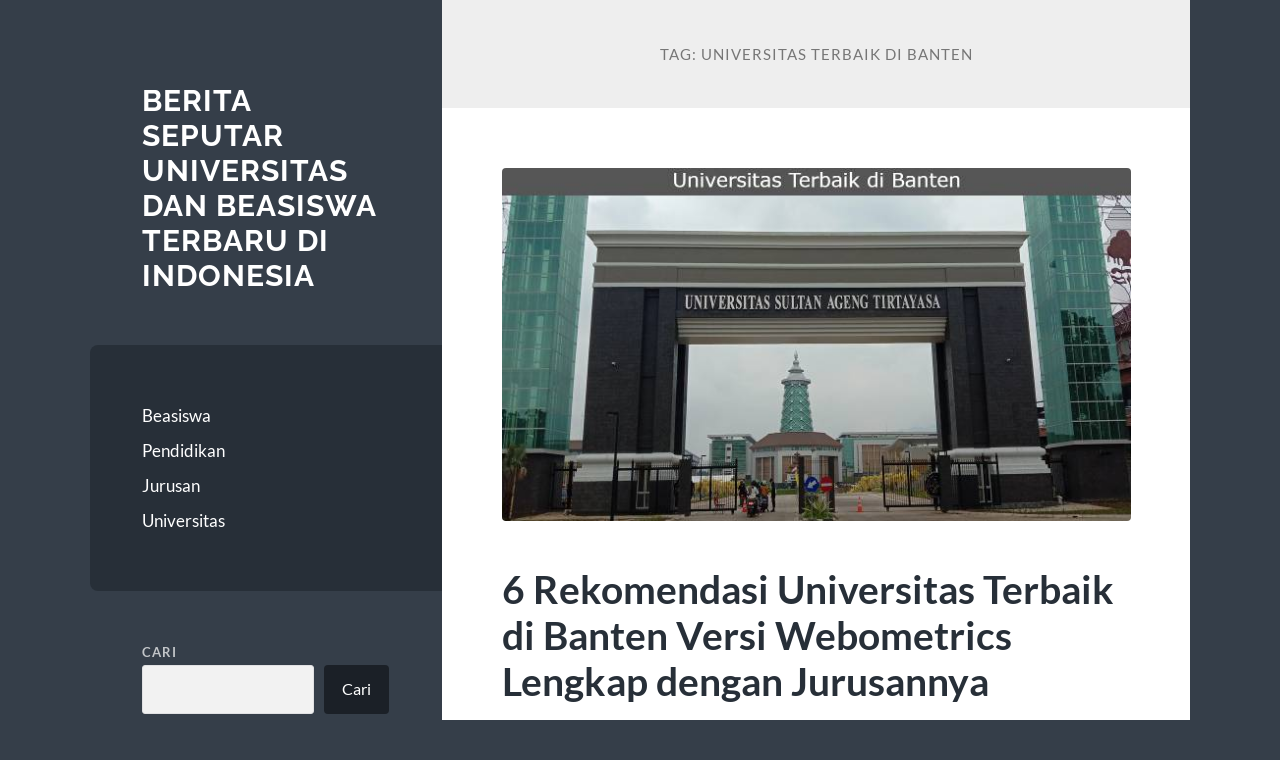

--- FILE ---
content_type: text/html; charset=UTF-8
request_url: https://desawisatalumbanbulbul.com/tag/universitas-terbaik-di-banten/
body_size: 7895
content:
<!DOCTYPE html>

<html lang="id">

	<head>

		<meta charset="UTF-8">
		<meta name="viewport" content="width=device-width, initial-scale=1.0" >

		<link rel="profile" href="https://gmpg.org/xfn/11">

		<meta name='robots' content='index, follow, max-image-preview:large, max-snippet:-1, max-video-preview:-1' />
	<style>img:is([sizes="auto" i], [sizes^="auto," i]) { contain-intrinsic-size: 3000px 1500px }</style>
	
	<!-- This site is optimized with the Yoast SEO plugin v24.4 - https://yoast.com/wordpress/plugins/seo/ -->
	<title>Universitas Terbaik di Banten Archives - Berita Seputar Universitas dan Beasiswa Terbaru di Indonesia</title>
	<link rel="canonical" href="https://desawisatalumbanbulbul.com/tag/universitas-terbaik-di-banten/" />
	<meta property="og:locale" content="id_ID" />
	<meta property="og:type" content="article" />
	<meta property="og:title" content="Universitas Terbaik di Banten Archives - Berita Seputar Universitas dan Beasiswa Terbaru di Indonesia" />
	<meta property="og:url" content="https://desawisatalumbanbulbul.com/tag/universitas-terbaik-di-banten/" />
	<meta property="og:site_name" content="Berita Seputar Universitas dan Beasiswa Terbaru di Indonesia" />
	<meta name="twitter:card" content="summary_large_image" />
	<script type="application/ld+json" class="yoast-schema-graph">{"@context":"https://schema.org","@graph":[{"@type":"CollectionPage","@id":"https://desawisatalumbanbulbul.com/tag/universitas-terbaik-di-banten/","url":"https://desawisatalumbanbulbul.com/tag/universitas-terbaik-di-banten/","name":"Universitas Terbaik di Banten Archives - Berita Seputar Universitas dan Beasiswa Terbaru di Indonesia","isPartOf":{"@id":"https://desawisatalumbanbulbul.com/#website"},"primaryImageOfPage":{"@id":"https://desawisatalumbanbulbul.com/tag/universitas-terbaik-di-banten/#primaryimage"},"image":{"@id":"https://desawisatalumbanbulbul.com/tag/universitas-terbaik-di-banten/#primaryimage"},"thumbnailUrl":"https://desawisatalumbanbulbul.com/wp-content/uploads/2023/01/sultan-ageng-2.jpg","breadcrumb":{"@id":"https://desawisatalumbanbulbul.com/tag/universitas-terbaik-di-banten/#breadcrumb"},"inLanguage":"id"},{"@type":"ImageObject","inLanguage":"id","@id":"https://desawisatalumbanbulbul.com/tag/universitas-terbaik-di-banten/#primaryimage","url":"https://desawisatalumbanbulbul.com/wp-content/uploads/2023/01/sultan-ageng-2.jpg","contentUrl":"https://desawisatalumbanbulbul.com/wp-content/uploads/2023/01/sultan-ageng-2.jpg","width":640,"height":360,"caption":"6 Rekomendasi Universitas Terbaik di Banten Versi Webometrics Lengkap dengan Jurusannya"},{"@type":"BreadcrumbList","@id":"https://desawisatalumbanbulbul.com/tag/universitas-terbaik-di-banten/#breadcrumb","itemListElement":[{"@type":"ListItem","position":1,"name":"Home","item":"https://desawisatalumbanbulbul.com/"},{"@type":"ListItem","position":2,"name":"Universitas Terbaik di Banten"}]},{"@type":"WebSite","@id":"https://desawisatalumbanbulbul.com/#website","url":"https://desawisatalumbanbulbul.com/","name":"Berita Seputar Universitas dan Beasiswa Terbaru di Indonesia","description":"","potentialAction":[{"@type":"SearchAction","target":{"@type":"EntryPoint","urlTemplate":"https://desawisatalumbanbulbul.com/?s={search_term_string}"},"query-input":{"@type":"PropertyValueSpecification","valueRequired":true,"valueName":"search_term_string"}}],"inLanguage":"id"}]}</script>
	<!-- / Yoast SEO plugin. -->


<link rel="amphtml" href="https://desawisatalumbanbulbul.com/tag/universitas-terbaik-di-banten/amp/" /><meta name="generator" content="AMP for WP 1.1.2"/><link rel="alternate" type="application/rss+xml" title="Berita Seputar Universitas dan Beasiswa Terbaru di Indonesia &raquo; Feed" href="https://desawisatalumbanbulbul.com/feed/" />
<link rel="alternate" type="application/rss+xml" title="Berita Seputar Universitas dan Beasiswa Terbaru di Indonesia &raquo; Umpan Komentar" href="https://desawisatalumbanbulbul.com/comments/feed/" />
<link rel="alternate" type="application/rss+xml" title="Berita Seputar Universitas dan Beasiswa Terbaru di Indonesia &raquo; Universitas Terbaik di Banten Umpan Tag" href="https://desawisatalumbanbulbul.com/tag/universitas-terbaik-di-banten/feed/" />
<script type="text/javascript">
/* <![CDATA[ */
window._wpemojiSettings = {"baseUrl":"https:\/\/s.w.org\/images\/core\/emoji\/15.1.0\/72x72\/","ext":".png","svgUrl":"https:\/\/s.w.org\/images\/core\/emoji\/15.1.0\/svg\/","svgExt":".svg","source":{"concatemoji":"https:\/\/desawisatalumbanbulbul.com\/wp-includes\/js\/wp-emoji-release.min.js?ver=6.8.1"}};
/*! This file is auto-generated */
!function(i,n){var o,s,e;function c(e){try{var t={supportTests:e,timestamp:(new Date).valueOf()};sessionStorage.setItem(o,JSON.stringify(t))}catch(e){}}function p(e,t,n){e.clearRect(0,0,e.canvas.width,e.canvas.height),e.fillText(t,0,0);var t=new Uint32Array(e.getImageData(0,0,e.canvas.width,e.canvas.height).data),r=(e.clearRect(0,0,e.canvas.width,e.canvas.height),e.fillText(n,0,0),new Uint32Array(e.getImageData(0,0,e.canvas.width,e.canvas.height).data));return t.every(function(e,t){return e===r[t]})}function u(e,t,n){switch(t){case"flag":return n(e,"\ud83c\udff3\ufe0f\u200d\u26a7\ufe0f","\ud83c\udff3\ufe0f\u200b\u26a7\ufe0f")?!1:!n(e,"\ud83c\uddfa\ud83c\uddf3","\ud83c\uddfa\u200b\ud83c\uddf3")&&!n(e,"\ud83c\udff4\udb40\udc67\udb40\udc62\udb40\udc65\udb40\udc6e\udb40\udc67\udb40\udc7f","\ud83c\udff4\u200b\udb40\udc67\u200b\udb40\udc62\u200b\udb40\udc65\u200b\udb40\udc6e\u200b\udb40\udc67\u200b\udb40\udc7f");case"emoji":return!n(e,"\ud83d\udc26\u200d\ud83d\udd25","\ud83d\udc26\u200b\ud83d\udd25")}return!1}function f(e,t,n){var r="undefined"!=typeof WorkerGlobalScope&&self instanceof WorkerGlobalScope?new OffscreenCanvas(300,150):i.createElement("canvas"),a=r.getContext("2d",{willReadFrequently:!0}),o=(a.textBaseline="top",a.font="600 32px Arial",{});return e.forEach(function(e){o[e]=t(a,e,n)}),o}function t(e){var t=i.createElement("script");t.src=e,t.defer=!0,i.head.appendChild(t)}"undefined"!=typeof Promise&&(o="wpEmojiSettingsSupports",s=["flag","emoji"],n.supports={everything:!0,everythingExceptFlag:!0},e=new Promise(function(e){i.addEventListener("DOMContentLoaded",e,{once:!0})}),new Promise(function(t){var n=function(){try{var e=JSON.parse(sessionStorage.getItem(o));if("object"==typeof e&&"number"==typeof e.timestamp&&(new Date).valueOf()<e.timestamp+604800&&"object"==typeof e.supportTests)return e.supportTests}catch(e){}return null}();if(!n){if("undefined"!=typeof Worker&&"undefined"!=typeof OffscreenCanvas&&"undefined"!=typeof URL&&URL.createObjectURL&&"undefined"!=typeof Blob)try{var e="postMessage("+f.toString()+"("+[JSON.stringify(s),u.toString(),p.toString()].join(",")+"));",r=new Blob([e],{type:"text/javascript"}),a=new Worker(URL.createObjectURL(r),{name:"wpTestEmojiSupports"});return void(a.onmessage=function(e){c(n=e.data),a.terminate(),t(n)})}catch(e){}c(n=f(s,u,p))}t(n)}).then(function(e){for(var t in e)n.supports[t]=e[t],n.supports.everything=n.supports.everything&&n.supports[t],"flag"!==t&&(n.supports.everythingExceptFlag=n.supports.everythingExceptFlag&&n.supports[t]);n.supports.everythingExceptFlag=n.supports.everythingExceptFlag&&!n.supports.flag,n.DOMReady=!1,n.readyCallback=function(){n.DOMReady=!0}}).then(function(){return e}).then(function(){var e;n.supports.everything||(n.readyCallback(),(e=n.source||{}).concatemoji?t(e.concatemoji):e.wpemoji&&e.twemoji&&(t(e.twemoji),t(e.wpemoji)))}))}((window,document),window._wpemojiSettings);
/* ]]> */
</script>
<style id='wp-emoji-styles-inline-css' type='text/css'>

	img.wp-smiley, img.emoji {
		display: inline !important;
		border: none !important;
		box-shadow: none !important;
		height: 1em !important;
		width: 1em !important;
		margin: 0 0.07em !important;
		vertical-align: -0.1em !important;
		background: none !important;
		padding: 0 !important;
	}
</style>
<link rel='stylesheet' id='wp-block-library-css' href='https://desawisatalumbanbulbul.com/wp-includes/css/dist/block-library/style.min.css?ver=6.8.1' type='text/css' media='all' />
<style id='classic-theme-styles-inline-css' type='text/css'>
/*! This file is auto-generated */
.wp-block-button__link{color:#fff;background-color:#32373c;border-radius:9999px;box-shadow:none;text-decoration:none;padding:calc(.667em + 2px) calc(1.333em + 2px);font-size:1.125em}.wp-block-file__button{background:#32373c;color:#fff;text-decoration:none}
</style>
<style id='global-styles-inline-css' type='text/css'>
:root{--wp--preset--aspect-ratio--square: 1;--wp--preset--aspect-ratio--4-3: 4/3;--wp--preset--aspect-ratio--3-4: 3/4;--wp--preset--aspect-ratio--3-2: 3/2;--wp--preset--aspect-ratio--2-3: 2/3;--wp--preset--aspect-ratio--16-9: 16/9;--wp--preset--aspect-ratio--9-16: 9/16;--wp--preset--color--black: #272F38;--wp--preset--color--cyan-bluish-gray: #abb8c3;--wp--preset--color--white: #fff;--wp--preset--color--pale-pink: #f78da7;--wp--preset--color--vivid-red: #cf2e2e;--wp--preset--color--luminous-vivid-orange: #ff6900;--wp--preset--color--luminous-vivid-amber: #fcb900;--wp--preset--color--light-green-cyan: #7bdcb5;--wp--preset--color--vivid-green-cyan: #00d084;--wp--preset--color--pale-cyan-blue: #8ed1fc;--wp--preset--color--vivid-cyan-blue: #0693e3;--wp--preset--color--vivid-purple: #9b51e0;--wp--preset--color--accent: #FF706C;--wp--preset--color--dark-gray: #444;--wp--preset--color--medium-gray: #666;--wp--preset--color--light-gray: #888;--wp--preset--gradient--vivid-cyan-blue-to-vivid-purple: linear-gradient(135deg,rgba(6,147,227,1) 0%,rgb(155,81,224) 100%);--wp--preset--gradient--light-green-cyan-to-vivid-green-cyan: linear-gradient(135deg,rgb(122,220,180) 0%,rgb(0,208,130) 100%);--wp--preset--gradient--luminous-vivid-amber-to-luminous-vivid-orange: linear-gradient(135deg,rgba(252,185,0,1) 0%,rgba(255,105,0,1) 100%);--wp--preset--gradient--luminous-vivid-orange-to-vivid-red: linear-gradient(135deg,rgba(255,105,0,1) 0%,rgb(207,46,46) 100%);--wp--preset--gradient--very-light-gray-to-cyan-bluish-gray: linear-gradient(135deg,rgb(238,238,238) 0%,rgb(169,184,195) 100%);--wp--preset--gradient--cool-to-warm-spectrum: linear-gradient(135deg,rgb(74,234,220) 0%,rgb(151,120,209) 20%,rgb(207,42,186) 40%,rgb(238,44,130) 60%,rgb(251,105,98) 80%,rgb(254,248,76) 100%);--wp--preset--gradient--blush-light-purple: linear-gradient(135deg,rgb(255,206,236) 0%,rgb(152,150,240) 100%);--wp--preset--gradient--blush-bordeaux: linear-gradient(135deg,rgb(254,205,165) 0%,rgb(254,45,45) 50%,rgb(107,0,62) 100%);--wp--preset--gradient--luminous-dusk: linear-gradient(135deg,rgb(255,203,112) 0%,rgb(199,81,192) 50%,rgb(65,88,208) 100%);--wp--preset--gradient--pale-ocean: linear-gradient(135deg,rgb(255,245,203) 0%,rgb(182,227,212) 50%,rgb(51,167,181) 100%);--wp--preset--gradient--electric-grass: linear-gradient(135deg,rgb(202,248,128) 0%,rgb(113,206,126) 100%);--wp--preset--gradient--midnight: linear-gradient(135deg,rgb(2,3,129) 0%,rgb(40,116,252) 100%);--wp--preset--font-size--small: 16px;--wp--preset--font-size--medium: 20px;--wp--preset--font-size--large: 24px;--wp--preset--font-size--x-large: 42px;--wp--preset--font-size--regular: 18px;--wp--preset--font-size--larger: 32px;--wp--preset--spacing--20: 0.44rem;--wp--preset--spacing--30: 0.67rem;--wp--preset--spacing--40: 1rem;--wp--preset--spacing--50: 1.5rem;--wp--preset--spacing--60: 2.25rem;--wp--preset--spacing--70: 3.38rem;--wp--preset--spacing--80: 5.06rem;--wp--preset--shadow--natural: 6px 6px 9px rgba(0, 0, 0, 0.2);--wp--preset--shadow--deep: 12px 12px 50px rgba(0, 0, 0, 0.4);--wp--preset--shadow--sharp: 6px 6px 0px rgba(0, 0, 0, 0.2);--wp--preset--shadow--outlined: 6px 6px 0px -3px rgba(255, 255, 255, 1), 6px 6px rgba(0, 0, 0, 1);--wp--preset--shadow--crisp: 6px 6px 0px rgba(0, 0, 0, 1);}:where(.is-layout-flex){gap: 0.5em;}:where(.is-layout-grid){gap: 0.5em;}body .is-layout-flex{display: flex;}.is-layout-flex{flex-wrap: wrap;align-items: center;}.is-layout-flex > :is(*, div){margin: 0;}body .is-layout-grid{display: grid;}.is-layout-grid > :is(*, div){margin: 0;}:where(.wp-block-columns.is-layout-flex){gap: 2em;}:where(.wp-block-columns.is-layout-grid){gap: 2em;}:where(.wp-block-post-template.is-layout-flex){gap: 1.25em;}:where(.wp-block-post-template.is-layout-grid){gap: 1.25em;}.has-black-color{color: var(--wp--preset--color--black) !important;}.has-cyan-bluish-gray-color{color: var(--wp--preset--color--cyan-bluish-gray) !important;}.has-white-color{color: var(--wp--preset--color--white) !important;}.has-pale-pink-color{color: var(--wp--preset--color--pale-pink) !important;}.has-vivid-red-color{color: var(--wp--preset--color--vivid-red) !important;}.has-luminous-vivid-orange-color{color: var(--wp--preset--color--luminous-vivid-orange) !important;}.has-luminous-vivid-amber-color{color: var(--wp--preset--color--luminous-vivid-amber) !important;}.has-light-green-cyan-color{color: var(--wp--preset--color--light-green-cyan) !important;}.has-vivid-green-cyan-color{color: var(--wp--preset--color--vivid-green-cyan) !important;}.has-pale-cyan-blue-color{color: var(--wp--preset--color--pale-cyan-blue) !important;}.has-vivid-cyan-blue-color{color: var(--wp--preset--color--vivid-cyan-blue) !important;}.has-vivid-purple-color{color: var(--wp--preset--color--vivid-purple) !important;}.has-black-background-color{background-color: var(--wp--preset--color--black) !important;}.has-cyan-bluish-gray-background-color{background-color: var(--wp--preset--color--cyan-bluish-gray) !important;}.has-white-background-color{background-color: var(--wp--preset--color--white) !important;}.has-pale-pink-background-color{background-color: var(--wp--preset--color--pale-pink) !important;}.has-vivid-red-background-color{background-color: var(--wp--preset--color--vivid-red) !important;}.has-luminous-vivid-orange-background-color{background-color: var(--wp--preset--color--luminous-vivid-orange) !important;}.has-luminous-vivid-amber-background-color{background-color: var(--wp--preset--color--luminous-vivid-amber) !important;}.has-light-green-cyan-background-color{background-color: var(--wp--preset--color--light-green-cyan) !important;}.has-vivid-green-cyan-background-color{background-color: var(--wp--preset--color--vivid-green-cyan) !important;}.has-pale-cyan-blue-background-color{background-color: var(--wp--preset--color--pale-cyan-blue) !important;}.has-vivid-cyan-blue-background-color{background-color: var(--wp--preset--color--vivid-cyan-blue) !important;}.has-vivid-purple-background-color{background-color: var(--wp--preset--color--vivid-purple) !important;}.has-black-border-color{border-color: var(--wp--preset--color--black) !important;}.has-cyan-bluish-gray-border-color{border-color: var(--wp--preset--color--cyan-bluish-gray) !important;}.has-white-border-color{border-color: var(--wp--preset--color--white) !important;}.has-pale-pink-border-color{border-color: var(--wp--preset--color--pale-pink) !important;}.has-vivid-red-border-color{border-color: var(--wp--preset--color--vivid-red) !important;}.has-luminous-vivid-orange-border-color{border-color: var(--wp--preset--color--luminous-vivid-orange) !important;}.has-luminous-vivid-amber-border-color{border-color: var(--wp--preset--color--luminous-vivid-amber) !important;}.has-light-green-cyan-border-color{border-color: var(--wp--preset--color--light-green-cyan) !important;}.has-vivid-green-cyan-border-color{border-color: var(--wp--preset--color--vivid-green-cyan) !important;}.has-pale-cyan-blue-border-color{border-color: var(--wp--preset--color--pale-cyan-blue) !important;}.has-vivid-cyan-blue-border-color{border-color: var(--wp--preset--color--vivid-cyan-blue) !important;}.has-vivid-purple-border-color{border-color: var(--wp--preset--color--vivid-purple) !important;}.has-vivid-cyan-blue-to-vivid-purple-gradient-background{background: var(--wp--preset--gradient--vivid-cyan-blue-to-vivid-purple) !important;}.has-light-green-cyan-to-vivid-green-cyan-gradient-background{background: var(--wp--preset--gradient--light-green-cyan-to-vivid-green-cyan) !important;}.has-luminous-vivid-amber-to-luminous-vivid-orange-gradient-background{background: var(--wp--preset--gradient--luminous-vivid-amber-to-luminous-vivid-orange) !important;}.has-luminous-vivid-orange-to-vivid-red-gradient-background{background: var(--wp--preset--gradient--luminous-vivid-orange-to-vivid-red) !important;}.has-very-light-gray-to-cyan-bluish-gray-gradient-background{background: var(--wp--preset--gradient--very-light-gray-to-cyan-bluish-gray) !important;}.has-cool-to-warm-spectrum-gradient-background{background: var(--wp--preset--gradient--cool-to-warm-spectrum) !important;}.has-blush-light-purple-gradient-background{background: var(--wp--preset--gradient--blush-light-purple) !important;}.has-blush-bordeaux-gradient-background{background: var(--wp--preset--gradient--blush-bordeaux) !important;}.has-luminous-dusk-gradient-background{background: var(--wp--preset--gradient--luminous-dusk) !important;}.has-pale-ocean-gradient-background{background: var(--wp--preset--gradient--pale-ocean) !important;}.has-electric-grass-gradient-background{background: var(--wp--preset--gradient--electric-grass) !important;}.has-midnight-gradient-background{background: var(--wp--preset--gradient--midnight) !important;}.has-small-font-size{font-size: var(--wp--preset--font-size--small) !important;}.has-medium-font-size{font-size: var(--wp--preset--font-size--medium) !important;}.has-large-font-size{font-size: var(--wp--preset--font-size--large) !important;}.has-x-large-font-size{font-size: var(--wp--preset--font-size--x-large) !important;}
:where(.wp-block-post-template.is-layout-flex){gap: 1.25em;}:where(.wp-block-post-template.is-layout-grid){gap: 1.25em;}
:where(.wp-block-columns.is-layout-flex){gap: 2em;}:where(.wp-block-columns.is-layout-grid){gap: 2em;}
:root :where(.wp-block-pullquote){font-size: 1.5em;line-height: 1.6;}
</style>
<link rel='stylesheet' id='wilson_fonts-css' href='https://desawisatalumbanbulbul.com/wp-content/themes/wilson/assets/css/fonts.css?ver=6.8.1' type='text/css' media='all' />
<link rel='stylesheet' id='wilson_style-css' href='https://desawisatalumbanbulbul.com/wp-content/themes/wilson/style.css?ver=2.1.3' type='text/css' media='all' />
<script type="text/javascript" src="https://desawisatalumbanbulbul.com/wp-includes/js/jquery/jquery.min.js?ver=3.7.1" id="jquery-core-js"></script>
<script type="text/javascript" src="https://desawisatalumbanbulbul.com/wp-includes/js/jquery/jquery-migrate.min.js?ver=3.4.1" id="jquery-migrate-js"></script>
<script type="text/javascript" src="https://desawisatalumbanbulbul.com/wp-content/themes/wilson/assets/js/global.js?ver=2.1.3" id="wilson_global-js"></script>
<link rel="https://api.w.org/" href="https://desawisatalumbanbulbul.com/wp-json/" /><link rel="alternate" title="JSON" type="application/json" href="https://desawisatalumbanbulbul.com/wp-json/wp/v2/tags/81" /><link rel="EditURI" type="application/rsd+xml" title="RSD" href="https://desawisatalumbanbulbul.com/xmlrpc.php?rsd" />
<meta name="generator" content="WordPress 6.8.1" />
<link rel="icon" href="https://desawisatalumbanbulbul.com/wp-content/uploads/2022/12/cropped-wisata-removebg-preview-32x32.png" sizes="32x32" />
<link rel="icon" href="https://desawisatalumbanbulbul.com/wp-content/uploads/2022/12/cropped-wisata-removebg-preview-192x192.png" sizes="192x192" />
<link rel="apple-touch-icon" href="https://desawisatalumbanbulbul.com/wp-content/uploads/2022/12/cropped-wisata-removebg-preview-180x180.png" />
<meta name="msapplication-TileImage" content="https://desawisatalumbanbulbul.com/wp-content/uploads/2022/12/cropped-wisata-removebg-preview-270x270.png" />

	</head>
	
	<body class="archive tag tag-universitas-terbaik-di-banten tag-81 wp-theme-wilson">

		
		<a class="skip-link button" href="#site-content">Skip to the content</a>
	
		<div class="wrapper">
	
			<header class="sidebar" id="site-header">
							
				<div class="blog-header">

									
						<div class="blog-info">
						
															<div class="blog-title">
									<a href="https://desawisatalumbanbulbul.com" rel="home">Berita Seputar Universitas dan Beasiswa Terbaru di Indonesia</a>
								</div>
														
													
						</div><!-- .blog-info -->
						
					
				</div><!-- .blog-header -->
				
				<div class="nav-toggle toggle">
				
					<p>
						<span class="show">Show menu</span>
						<span class="hide">Hide menu</span>
					</p>
				
					<div class="bars">
							
						<div class="bar"></div>
						<div class="bar"></div>
						<div class="bar"></div>
						
						<div class="clear"></div>
						
					</div><!-- .bars -->
				
				</div><!-- .nav-toggle -->
				
				<div class="blog-menu">
			
					<ul class="navigation">
					
						<li id="menu-item-13" class="menu-item menu-item-type-taxonomy menu-item-object-category menu-item-13"><a href="https://desawisatalumbanbulbul.com/category/beasiswa/">Beasiswa</a></li>
<li id="menu-item-14" class="menu-item menu-item-type-taxonomy menu-item-object-category menu-item-14"><a href="https://desawisatalumbanbulbul.com/category/pendidikan/">Pendidikan</a></li>
<li id="menu-item-15" class="menu-item menu-item-type-taxonomy menu-item-object-category menu-item-15"><a href="https://desawisatalumbanbulbul.com/category/pendidikan/jurusan/">Jurusan</a></li>
<li id="menu-item-16" class="menu-item menu-item-type-taxonomy menu-item-object-category menu-item-16"><a href="https://desawisatalumbanbulbul.com/category/pendidikan/universitas/">Universitas</a></li>
												
					</ul><!-- .navigation -->
				</div><!-- .blog-menu -->
				
				<div class="mobile-menu">
						 
					<ul class="navigation">
					
						<li class="menu-item menu-item-type-taxonomy menu-item-object-category menu-item-13"><a href="https://desawisatalumbanbulbul.com/category/beasiswa/">Beasiswa</a></li>
<li class="menu-item menu-item-type-taxonomy menu-item-object-category menu-item-14"><a href="https://desawisatalumbanbulbul.com/category/pendidikan/">Pendidikan</a></li>
<li class="menu-item menu-item-type-taxonomy menu-item-object-category menu-item-15"><a href="https://desawisatalumbanbulbul.com/category/pendidikan/jurusan/">Jurusan</a></li>
<li class="menu-item menu-item-type-taxonomy menu-item-object-category menu-item-16"><a href="https://desawisatalumbanbulbul.com/category/pendidikan/universitas/">Universitas</a></li>
						
					</ul>
					 
				</div><!-- .mobile-menu -->
				
				
					<div class="widgets" role="complementary">
					
						<div id="block-2" class="widget widget_block widget_search"><div class="widget-content"><form role="search" method="get" action="https://desawisatalumbanbulbul.com/" class="wp-block-search__button-outside wp-block-search__text-button wp-block-search"    ><label class="wp-block-search__label" for="wp-block-search__input-1" >Cari</label><div class="wp-block-search__inside-wrapper " ><input class="wp-block-search__input" id="wp-block-search__input-1" placeholder="" value="" type="search" name="s" required /><button aria-label="Cari" class="wp-block-search__button wp-element-button" type="submit" >Cari</button></div></form></div></div><div id="block-3" class="widget widget_block"><div class="widget-content">
<div class="wp-block-group"><div class="wp-block-group__inner-container is-layout-flow wp-block-group-is-layout-flow">
<h2 class="wp-block-heading">Recent Posts</h2>


<ul class="wp-block-latest-posts__list wp-block-latest-posts"><li><a class="wp-block-latest-posts__post-title" href="https://desawisatalumbanbulbul.com/inilah-5-universitas-terbaik-di-jambi-wajib-tahu/">Inilah 5 Universitas Terbaik Di Jambi, Wajib Tahu !</a></li>
<li><a class="wp-block-latest-posts__post-title" href="https://desawisatalumbanbulbul.com/beasiswa-kelas-reguler-president-university-peluang-dan-syarat/">Beasiswa Kelas Reguler President University Peluang dan Syarat</a></li>
<li><a class="wp-block-latest-posts__post-title" href="https://desawisatalumbanbulbul.com/asrama-fasilitas-kedokteran-universitas-negeri-orenburg/">Asrama &#038; Fasilitas Kedokteran Universitas Negeri Orenburg</a></li>
<li><a class="wp-block-latest-posts__post-title" href="https://desawisatalumbanbulbul.com/meningkatkan-kualitas-sdm-beasiswa-pendidikan/">Meningkatkan Kualitas SDM Beasiswa Pendidikan Tugas Belajar S-2 2024</a></li>
<li><a class="wp-block-latest-posts__post-title" href="https://desawisatalumbanbulbul.com/daftar-rekomendasi-universitas-terbaik-di-bandung/">Daftar Rekomendasi Universitas Terbaik Di Bandung</a></li>
</ul></div></div>
</div></div><div id="block-6" class="widget widget_block"><div class="widget-content">
<div class="wp-block-group"><div class="wp-block-group__inner-container is-layout-flow wp-block-group-is-layout-flow">
<h2 class="wp-block-heading">Categories</h2>


<ul class="wp-block-categories-list wp-block-categories">	<li class="cat-item cat-item-4"><a href="https://desawisatalumbanbulbul.com/category/beasiswa/">Beasiswa</a>
</li>
	<li class="cat-item cat-item-5"><a href="https://desawisatalumbanbulbul.com/category/pendidikan/jurusan/">Jurusan</a>
</li>
	<li class="cat-item cat-item-2"><a href="https://desawisatalumbanbulbul.com/category/pendidikan/">Pendidikan</a>
</li>
	<li class="cat-item cat-item-1"><a href="https://desawisatalumbanbulbul.com/category/uncategorized/">Uncategorized</a>
</li>
	<li class="cat-item cat-item-3"><a href="https://desawisatalumbanbulbul.com/category/pendidikan/universitas/">Universitas</a>
</li>
	<li class="cat-item cat-item-200"><a href="https://desawisatalumbanbulbul.com/category/wisata/">Wisata</a>
</li>
</ul></div></div>
</div></div><div id="block-7" class="widget widget_block"><div class="widget-content"></div></div><div id="block-8" class="widget widget_block"><div class="widget-content"></div></div><div id="block-9" class="widget widget_block"><div class="widget-content"></div></div>						
					</div><!-- .widgets -->
					
													
			</header><!-- .sidebar -->

			<main class="content" id="site-content">	
		<header class="archive-header">
		
							<h1 class="archive-title">Tag: <span>Universitas Terbaik di Banten</span></h1>
			
						
		</header><!-- .archive-header -->
					
	
	<div class="posts">
			
				
			<article id="post-83" class="post-83 post type-post status-publish format-standard has-post-thumbnail hentry category-universitas tag-universitas-di-banten tag-universitas-pelita-harapan tag-universitas-sultan-ageng-tirtayasa tag-universitas-terbaik-di-banten">
		
				
	<figure class="featured-media">
	
						
		<a href="https://desawisatalumbanbulbul.com/6-rekomendasi-universitas-terbaik-di-banten-versi-webometrics-lengkap-dengan-jurusannya/">
		
			<img width="640" height="360" src="https://desawisatalumbanbulbul.com/wp-content/uploads/2023/01/sultan-ageng-2.jpg" class="attachment-post-thumbnail size-post-thumbnail wp-post-image" alt="6 Rekomendasi Universitas Terbaik di Banten Versi Webometrics Lengkap dengan Jurusannya" decoding="async" fetchpriority="high" srcset="https://desawisatalumbanbulbul.com/wp-content/uploads/2023/01/sultan-ageng-2.jpg 640w, https://desawisatalumbanbulbul.com/wp-content/uploads/2023/01/sultan-ageng-2-300x169.jpg 300w" sizes="(max-width: 640px) 100vw, 640px" />			
		</a>
				
	</figure><!-- .featured-media -->
		

<div class="post-inner">

	
		<header class="post-header">
			
			<h2 class="post-title">
				<a href="https://desawisatalumbanbulbul.com/6-rekomendasi-universitas-terbaik-di-banten-versi-webometrics-lengkap-dengan-jurusannya/" rel="bookmark">6 Rekomendasi Universitas Terbaik di Banten Versi Webometrics Lengkap dengan Jurusannya</a>
			</h2>
			
					
		<div class="post-meta">
		
			<span class="post-date"><a href="https://desawisatalumbanbulbul.com/6-rekomendasi-universitas-terbaik-di-banten-versi-webometrics-lengkap-dengan-jurusannya/">Januari 5, 2023</a></span>
			
			<span class="date-sep"> / </span>
				
			<span class="post-author"><a href="https://desawisatalumbanbulbul.com/author/admin_0i4e9g5b/" title="Pos-pos oleh admin" rel="author">admin</a></span>
			
						
				<span class="date-sep"> / </span>
				
				<a href="https://desawisatalumbanbulbul.com/6-rekomendasi-universitas-terbaik-di-banten-versi-webometrics-lengkap-dengan-jurusannya/#respond"><span class="comment">0 Comments</span></a>			
						
						
												
		</div><!-- .post-meta -->

					
		</header><!-- .post-header -->

	
		
		<div class="post-content">
		
			<p style="text-align: justify;">6 Rekomendasi Universitas Terbaik di Banten Versi Webometrics Lengkap dengan Jurusannya &#8211; Enam Universitas terbaik di Banten versi Webometrics memang menarik untuk diulas. Ranking web of universities atau Webometrics telah mengumumkan rangking Perguruan Tinggi Negeri (PTN) dan Perguruan Tinggi Swasta (PTS) terbaik di Indonesia, termasuk universitas terbaik di Banten.</p>
<p style="text-align: justify;">Webometrics sendiri merupakan sistem pemeringkatan dengan melihat website perguruan tinggi tidak hanya di Indonesia namun juga perguruan tinggi di dunia. Lalu, universitas mana saja yang sebagai universitas terbaik di Banten? Untuk melihatnya, simak rangkuman dari beberapa sumber berikut ini:</p>
<h2 style="text-align: justify;">Daftar Universitas Terbaik di Banten</h2>
<h3 style="text-align: justify;">1. Universitas Sultan Ageng Tirtayasa</h3>
<p style="text-align: justify;">Universitas Sultan Ageng Tirtayasa (Untirta) termasuk salah satu PTN yang berkedudukan di peringkat ke-57. Kampus ini mempunyai beberapa kampus, yaitu kampus utama Untirta di Kabupaten Serang, kampus Fakultas Teknik di Kota Cilegon, dan Fakultas Keguruan dan Ilmu Pendidikan di Ciwaru, Kota Serang.</p>
<h3 style="text-align: justify;">2. Universitas Pelita Harapan</h3>
<p style="text-align: justify;">Universitas Pelita Harapan (UPH) termasuk salah satu PTS kenamaan yang berkedudukan di peringkat ke-110. Kampus ini untuk program sarjana dan magister dibedakan, dimana Program Sarjana berada di Lippo Village, Kelapa Dua, Kelapa Dua, Tangerang, Banten. Sedangkan, program Magister terletak di Karet Semanggi, Setiabudi, Jakarta Selatan.</p>
<p>Baca juga: <a href="https://desawisatalumbanbulbul.com/5-referensi-universitas-terbaik-di-bengkulu-lengkap-dengan-jurusannya/"><span data-sheets-value="{&quot;1&quot;:2,&quot;2&quot;:&quot;5 Referensi Universitas Terbaik di Bengkulu Lengkap dengan Jurusannya&quot;}" data-sheets-userformat="{&quot;2&quot;:513,&quot;3&quot;:{&quot;1&quot;:0},&quot;12&quot;:0}">5 Referensi Universitas Terbaik di Bengkulu Lengkap dengan Jurusannya</span></a></p>
<h3 style="text-align: justify;">3. Universitas Pamulang</h3>
<p style="text-align: justify;">Universitas Pamulang berkedudukan di peringkat ke-134 versi Webometrics. Unpam sendiri termasuk PTS terbesar di Provinsi Banten yang dikelola bersama Yayasan Sasmita Jaya yang didirikan oleh Dr. H. Darsono.</p>
<h3 style="text-align: justify;">4. Universitas Islam Negeri Sultan Maulana Hasanuddin Banten</h3>
<p style="text-align: justify;">Universitas Islam Negeri (UIN) Sultan Maulana Hasanuddin (SMH) Banten berkedudukan di peringkat ke-403. PTIN ini termasuk salah satu PTN yang banyak peminat di Provinsi Banten.</p>
<h3 style="text-align: justify;">5. Universitas Muhammadiyah Tangerang</h3>
<p style="text-align: justify;">Universitas Muhammadiyah Tangerang (UMT) termasuk PTS yang berkedudukan di peringkat ke-441. PTS satu ini mulanya bernama STIE Muhammadiyah Tangerang, didirikan pada 1 Juni 1993.</p>
<h3 style="text-align: justify;">6. Universitas Islam Syekh Yusuf</h3>
<p style="text-align: justify;">Universitas Islam Syekh Yusuf (Unis) Tangerang termasuk PTS Islam yang berkedudukan di peringkat ke-463. Terdapat beragam program studi di universitas satu ini, mulai dari bidang sosial, pendidikan, hingga teknik.</p>

		</div><!-- .post-content -->

	
</div><!-- .post-inner -->									
			</article><!-- .post -->
											
			
	</div><!-- .posts -->

			<footer class="footer section large-padding bg-dark clear" id="site-footer">

			
			<div class="credits">
				
				<p class="credits-left">&copy; 2026 <a href="https://desawisatalumbanbulbul.com">Berita Seputar Universitas dan Beasiswa Terbaru di Indonesia</a></p>
				
				<p class="credits-right"><span>Theme by <a href="https://andersnoren.se">Anders Nor&eacute;n</a></span> &mdash; <a class="tothetop" href="#site-header">Up &uarr;</a></p>
				
			</div><!-- .credits -->
		
		</footer><!-- #site-footer -->
		
	</main><!-- #site-content -->
	
</div><!-- .wrapper -->

<script type="speculationrules">
{"prefetch":[{"source":"document","where":{"and":[{"href_matches":"\/*"},{"not":{"href_matches":["\/wp-*.php","\/wp-admin\/*","\/wp-content\/uploads\/*","\/wp-content\/*","\/wp-content\/plugins\/*","\/wp-content\/themes\/wilson\/*","\/*\\?(.+)"]}},{"not":{"selector_matches":"a[rel~=\"nofollow\"]"}},{"not":{"selector_matches":".no-prefetch, .no-prefetch a"}}]},"eagerness":"conservative"}]}
</script>

</body>
</html>